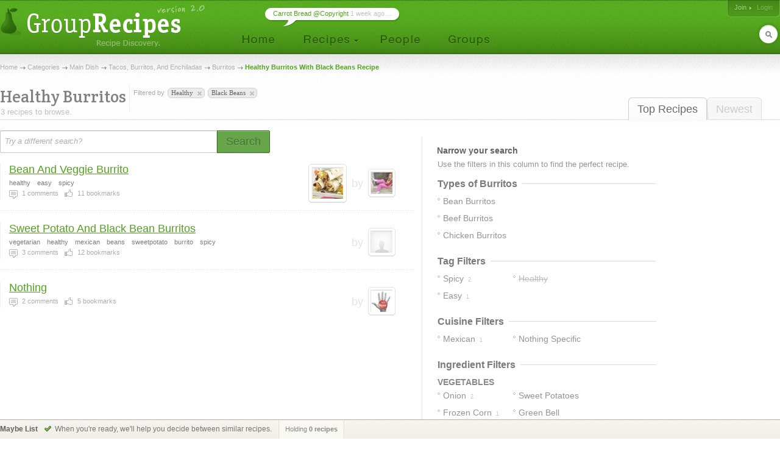

--- FILE ---
content_type: text/html; charset=UTF-8
request_url: http://www.grouprecipes.com/healthy-burritos/ingredients:black-beans
body_size: 7342
content:






		<!DOCTYPE html PUBLIC "-//W3C//DTD XHTML 1.0 Transitional//EN" "http://www.w3.org/TR/xhtml1/DTD/xhtml1-transitional.dtd">
		<html xmlns="http://www.w3.org/1999/xhtml" lang="en" xml:lang="en">
		<head>
		<title>Healthy Burritos With Black Beans Recipe | Group Recipes</title>
<meta name="description" content="Our most trusted Healthy Burritos With Black Beans recipes. Reviewed by millions of home cooks." />
<meta http-equiv="content-type" content="text/html; charset=utf-8" />
<link rel="icon" href="/images/_site/g.ico"/>
<link href="http://s0.grouprecipes.com/css/v1745886265/base.css" rel="stylesheet" type="text/css"  />

			<!--[if IE]>
				<link rel="stylesheet" type="text/css" href="/css/v1745448314/ie.css" />
			<![endif]-->
			<!--[if IE 7]>
				<link rel="stylesheet" type="text/css" href="/css/v1745448314/ie7.css" />
			<![endif]-->
		<link rel="stylesheet" href="https://fonts.googleapis.com/css2?family=Crete+Round:ital@0;1&display=swap" />

		<script type="text/javascript">
			
			var _gaq = _gaq || [];
			_gaq.push(['_setAccount', 'UA-17064819-1']);
			_gaq.push(['_trackPageview']);
			
			(function() {
			var ga = document.createElement('script'); ga.type = 'text/javascript'; ga.async = true;
			ga.src = ('https:' == document.location.protocol ? 'https://ssl' : 'http://www') + '.google-analytics.com/ga.js';
			var s = document.getElementsByTagName('script')[0]; s.parentNode.insertBefore(ga, s);
			})();
			
		</script>
		
</head>
<body id="portal_srp" class="srp">
	
		
				 	<!-- Ad Header
		<div id="ad_header" class="leaderboard_stable">
			<div class="ad">
			    <div id='adtag-leaderboard-2'>
				    <script type='text/javascript'>
				    	googletag.cmd.push(function() { googletag.display('adtag-leaderboard-2'); });
				    </script>
			    </div>
			</div>
		</div>
		 -->
				
		<!-- Header -->
		<div id="body_wrap">
			<div id="header">
	        	<a class="home" href="/" title="To the Homepage!"></a>
				    
		<ul id="nav">
			<li class="home"><a href="/"></a></li>
			<li class="recipes">
				<a href="#"></a>
                <div id="subnav">

	                <var class="r"></var>
                    <var class="b"></var>

                    <div>
                        <ul>
                            <li><a href="/directory">Categories</a></li>
                            <li><a href="/search">Search</a></li>
                            <li><a href="/bookmarks">Your Bookmarks</a></li>
                            <li class="menu_divider"></li>
                            <li><a href="/upload">Upload a Recipe</a></li>
                        </ul>
                    </div>
                </div>    
			</li>
			<li class="people"><a href="/people"></a></li>
			<li class="groups"><a href="/groups"></a></li>
		</ul>
	    
		<div id="header_login">
			<span>
            	                <a href="/join" class="signup">Join</a>
                                
					                <em><a class="login" href="/login">Login</a></em>
                			</span>
		</div>
        
        	    
		<form id="header_search" action="/search" method="post">
			<span><input type="text" name="keywords" autocomplete="off" /></span>
			<em></em>
			<input type="hidden" name="search_what" value="all" />
		</form>
							<div class="bubble">
        	<span><a href="http://www.grouprecipes.com/145480/carrot-bread-copyright.html">Carrot Bread @Copyright</a> 1 week ago ...</span>
        </div>
				</div>
		<!-- Body wrap closed in Footer() -->
				
		<dl id="pop_inspiration" class="pop_inline open">
            <dd>
            	<div class="wrap">
                	<h6>Search Inspiration</h6>
                	<p class="desc">No idea what to search for? Start browsing till you find something.</p>
                	
                	<ul class="ideas tags">
                								<li><a href="http://www.grouprecipes.com/egg-drop-soup">egg drop soup recipe</a></li>
												<li><a href="http://www.grouprecipes.com/baking-mix">baking mix recipe</a></li>
												<li><a href="http://www.grouprecipes.com/german-chocolate">recipe for german chocolate</a></li>
												<li><a href="http://www.grouprecipes.com/thai-vegetarian">thai recipe vegetarian</a></li>
												<li><a href="http://www.grouprecipes.com/peanut-butter-banana">peanut butter banana recipes</a></li>
												<li><a href="http://www.grouprecipes.com/honey-grits">honey grits</a></li>
												<li><a href="http://www.grouprecipes.com/pepperoni-pinwheel">pepperoni pinwheel</a></li>
												<li><a href="http://www.grouprecipes.com/weight-watcher-cheesecake">weight watcher cheesecake</a></li>
												<li><a href="http://www.grouprecipes.com/veggie-pizza-with-crescent-rolls">veggie pizza with crescent rolls</a></li>
						                	</ul>
				</div>
				
				<var class="tr"></var>
            	<var class="bl"></var>
            </dd>
        </dl>
	    
	<div id="content">
		
		<!-- Breadcrumb -->
    	<div class="breadcrumb">
    		<a href="/">Home</a> <a href="/directory">Categories</a> <a href="http://www.grouprecipes.com/main-dish">Main Dish</a> <a href="http://www.grouprecipes.com/tacos,-burritos,-and-enchiladas">Tacos, Burritos, And Enchiladas</a> <a href="http://www.grouprecipes.com/burrito">Burritos</a> <h1>Healthy Burritos With Black Beans Recipe</h1>		</div>
		
		<!-- Sort Tabs -->
        <ul class="tabs">
        	<li class="on l edge"><a href="http://www.grouprecipes.com/healthy-burritos">Top Recipes</a></li>
            <li ><a href="http://www.grouprecipes.com/healthy-burritos/newest">Newest</a></li>
        </ul>
        
		<!-- Heading -->
        <div class="heading">
			<h2 class="srp_heading">Healthy Burritos</h2>
        	
        	<small>3 recipes to browse.</small>
        </div>

        
        <!-- Filter Trail -->
                <div class="trail">
        	<em>Filtered by</em>
        	<ul class="holder">
        		<li class="tag">healthy<a href="http://www.grouprecipes.com/burritos/ingredients:black-beans" class="remove" title="Remove Filter"></a></li><li class="tag">black beans<a href="http://www.grouprecipes.com/healthy-burritos" class="remove" title="Remove Filter"></a></li>        	</ul>
        </div>
                
		<div id="main">
			
			<!-- Ridge -->
			<div class="ridge">
	            <div class="content"></div>
	        </div>
	        
	        <!-- Search Bar -->
        	<form id="searchbar" class="searchbar" action="/search" method="post">
	        	<input id="kw_field" class="search_field field_tip" name="keywords" type="text" autocomplete="off" title="Try a different search?" value="Try a different search?" />
            	<a id="search_btn" class="button_big on_field" href="#"><span>Search</span></a>	
        	</form>
			
			<!-- Filters: These are going to be moved to the sidebar
        	<div class="ridge">
	            <div class="content">
                    <ul>
                        Pros
                        Photos Only
                        People I Follow
                    </ul>
				</div>
            </div>
        	-->
        	
			<!-- Main Column -->
            <div class="main">
            	
            	<!-- Sub-Categories -->
            				                	
            	<!-- Feature Header -->
            	
	            <!-- Recipe Stream -->
	            <div class="top">
	            	
		            <!-- Recipe List -->
					<ul class="recipe_stream">        <li class="  photo">
        	
        	<!-- New User - Trusted & Filters Messsage -->
        	        	
        	<!-- Featured Recipe w/Photo -->
        	        	<!-- No Featured Photo, Normal Listing -->
        	
        		<div class="photos">
	                	                <a class="recipe" href="http://www.grouprecipes.com/55049/bean-and-veggie-burrito.html"><img class="photo_50" src="http://s2.grouprecipes.com/images/recipes/50/2029935400.jpg" height="50" width="50"  alt="" /></a>
	                	                
	                <p class="user">
	                	by <span class="img_placeholder" title="src=http://s2.grouprecipes.com/images/users/35/7562279567d65e2ddce265d51aa610c9.jpg&class=user photo_35"></span>
	                </p>
	            </div>
        		
	            <div class="body">
	            	
	            	<!-- Title -->
	                <h4>
	                	<a href="http://www.grouprecipes.com/55049/bean-and-veggie-burrito.html">Bean And Veggie Burrito</a>
	                		            	</h4>

	                <!-- Tags -->
	                <em class="tags"><strong>healthy</strong><strong>easy</strong><strong>spicy</strong></em>
	                
	                <!-- Stats -->
	                <ul class="stats">
	                    <li class="comments"><strong>1</strong> comments</li> 
	                    <li class="likes"><strong>11</strong> bookmarks</li> 
	                    	                    	                </ul>
	                
	            </div>
	            
                        
            <!-- Delete Link -->
                        <span class="hr"></span>
        </li>
        <li class="  ">
        	
        	<!-- New User - Trusted & Filters Messsage -->
        	        	
        	<!-- Featured Recipe w/Photo -->
        	        	<!-- No Featured Photo, Normal Listing -->
        	
        		<div class="photos">
	                	                
	                <p class="user">
	                	by <span class="img_placeholder" title="src=http://s2.grouprecipes.com/images/users/35/avatar.png&class=user photo_35"></span>
	                </p>
	            </div>
        		
	            <div class="body">
	            	
	            	<!-- Title -->
	                <h4>
	                	<a href="http://www.grouprecipes.com/26594/sweet-potato-and-black-bean-burritos.html">Sweet Potato And Black Bean Burritos</a>
	                		            	</h4>

	                <!-- Tags -->
	                <em class="tags"><strong>vegetarian</strong><strong>healthy</strong><strong>mexican</strong><strong>beans</strong><strong>sweetpotato</strong><strong>burrito</strong><strong>spicy</strong></em>
	                
	                <!-- Stats -->
	                <ul class="stats">
	                    <li class="comments"><strong>3</strong> comments</li> 
	                    <li class="likes"><strong>12</strong> bookmarks</li> 
	                    	                    	                </ul>
	                
	            </div>
	            
                        
            <!-- Delete Link -->
                        <span class="hr"></span>
        </li>
        <li class="  ">
        	
        	<!-- New User - Trusted & Filters Messsage -->
        	        	
        	<!-- Featured Recipe w/Photo -->
        	        	<!-- No Featured Photo, Normal Listing -->
        	
        		<div class="photos">
	                	                
	                <p class="user">
	                	by <span class="img_placeholder" title="src=http://s2.grouprecipes.com/images/users/35/c77350493ac1af9e360a51e9aa8620c0.jpg&class=user photo_35"></span>
	                </p>
	            </div>
        		
	            <div class="body">
	            	
	            	<!-- Title -->
	                <h4>
	                	<a href="http://www.grouprecipes.com/135884/nothing.html">Nothing</a>
	                		            	</h4>

	                <!-- Tags -->
	                <em class="tags"><strong></strong></em>
	                
	                <!-- Stats -->
	                <ul class="stats">
	                    <li class="comments"><strong>2</strong> comments</li> 
	                    <li class="likes"><strong>5</strong> bookmarks</li> 
	                    	                    	                </ul>
	                
	            </div>
	            
                        
            <!-- Delete Link -->
                        <span class="hr"></span>
        </li>
</ul>					
					<!-- More Link -->
										
					<!-- Pagination -->
																				
	            </div>
				
            </div>
        	
            <!-- Right Column -->
            <div class="column">
            
            	<h5>Narrow your search</h5>
                
                <div class="content">
                	
                	<!-- Common Filters -->
                	<div class="common">
                		Use the filters in this column to find the perfect recipe. 
                	</div>
                	
                	<!-- Subcategories -->
                	                	<div class="box">
                		<h6><span>Types of Burritos</span> <hr/></h6>
                		
                		<ul class="filter_list full">
                                                
                        	                        	                        	
							<li><a href="http://www.grouprecipes.com/bean-burrito"><span>Bean Burritos</span></a></li>
                        	
                                                
                        	                        	                        	
							<li><a href="http://www.grouprecipes.com/beef-burrito"><span>Beef Burritos</span></a></li>
                        	
                                                
                        	                        	                        	
							<li><a href="http://www.grouprecipes.com/chicken-burrito"><span>Chicken Burritos</span></a></li>
                        	
                                                
                        </ul>
                	</div>
                	                	
                	 
                	<!-- Tag Filters -->
                	                	<div class="box">
                		<h6><span>Tag Filters</span> <hr/></h6>
                		
                		<ul class="filter_list single tag_filters">
                			
                			                			                			
                				                				                				                				
                				<li class=" " title="&quot;Spicy&quot; in 2 recipes"><a href="http://www.grouprecipes.com/healthy-burritos/tags:spicy/ingredients:black-beans"><span>spicy</span> <em>2</em></a></li>
                			
                			                			                			
                				                				                				                				
                				<li class="edge used_filter" title="Filtered by &quot;Healthy&quot;"><a href="#"><span>healthy</span> <em>3</em></a></li>
                			
                			                			                			
                				                				                				                				
                				<li class=" " title="&quot;Easy&quot; in 1 recipes"><a href="http://www.grouprecipes.com/healthy-burritos/tags:easy/ingredients:black-beans"><span>easy</span> <em>1</em></a></li>
                			
                			                			                			
                			<li class="more"><a href="#">View More &darr;</a></li>
                			
                		</ul>
                	</div>
                	                	
                	
                	<!-- Cuisine Filters -->
                	                	<div class="box">
                		<h6><span>Cuisine Filters</span> <hr/></h6>
                		
                		<ul class="filter_list single">
                			
                			                			                			
                				                				                			
                				<li class="" title="&quot;Mexican&quot; in 1 recipes"><a href="http://www.grouprecipes.com/healthy-burritos/ingredients:black-beans/cuisine:mexican"><span>mexican</span> <em>1</em></a></li>
                			
                			                			                			
                				                				                			
                				<li class="edge" title="&quot;Nothing Specific&quot; in 1 recipes"><a href="http://www.grouprecipes.com/healthy-burritos/ingredients:black-beans/cuisine:nothing specific"><span>nothing specific</span> <em>1</em></a></li>
                			
                			                			                			
                		</ul>
                	</div>
                	                	
                	 
                	<!-- Ingredient Filters -->
                	                	<div class="box">
                		<h6><span>Ingredient Filters</span> <hr/></h6>
                		
                		<!-- Ingredient Groupings -->
                		                		<strong class="ingredient_group">vegetables</strong>
                		<ul class="filter_list single group ingredient_filters">
                			
                			                			                			
                				                				                				                				
                				<li class=" " title="&quot;Onion&quot; in 2 recipes">
                					<a href="http://www.grouprecipes.com/healthy-burritos/ingredients:black-beans,onion"><span>
                						onion</span> <em>2</em>
            						</a>
            					</li>
                				
                			                			
                				                				                				                				
                				<li class="edge " title="&quot;Sweet Potatoes&quot; in 2 recipes">
                					<a href="http://www.grouprecipes.com/healthy-burritos/ingredients:black-beans,sweet-potatoes"><span>
                						sweet potatoes</span> <em>2</em>
            						</a>
            					</li>
                				
                			                			
                				                				                				                				
                				<li class=" " title="&quot;Frozen Corn&quot; in 1 recipes">
                					<a href="http://www.grouprecipes.com/healthy-burritos/ingredients:black-beans,frozen-corn"><span>
                						frozen corn</span> <em>1</em>
            						</a>
            					</li>
                				
                			                			
                				                				                				                				
                				<li class="edge " title="&quot;Green Bell Peppers&quot; in 1 recipes">
                					<a href="http://www.grouprecipes.com/healthy-burritos/ingredients:black-beans,green-bell-peppers"><span>
                						green bell peppers</span> <em>1</em>
            						</a>
            					</li>
                				
                			                			
                			<li class="more"><a href="#">View More &darr;</a></li>
                		</ul>
                		                		<strong class="ingredient_group">cheeses</strong>
                		<ul class="filter_list single group ingredient_filters">
                			
                			                			                			
                				                				                				                				
                				<li class=" " title="&quot;Cheese&quot; in 1 recipes">
                					<a href="http://www.grouprecipes.com/healthy-burritos/ingredients:black-beans,cheese"><span>
                						cheese</span> <em>1</em>
            						</a>
            					</li>
                				
                			                			
                				                				                				                				
                				<li class="edge " title="&quot;Monterey Jack Cheese&quot; in 1 recipes">
                					<a href="http://www.grouprecipes.com/healthy-burritos/ingredients:black-beans,monterey-jack-cheese"><span>
                						monterey jack cheese</span> <em>1</em>
            						</a>
            					</li>
                				
                			                			
                			<li class="more"><a href="#">View More &darr;</a></li>
                		</ul>
                		                		<strong class="ingredient_group">dairy</strong>
                		<ul class="filter_list single group ingredient_filters">
                			
                			                			                			
                				                				                				                				
                				<li class=" " title="&quot;Sour Cream&quot; in 2 recipes">
                					<a href="http://www.grouprecipes.com/healthy-burritos/ingredients:black-beans,sour-cream"><span>
                						sour cream</span> <em>2</em>
            						</a>
            					</li>
                				
                			                			
                			<li class="more"><a href="#">View More &darr;</a></li>
                		</ul>
                		                		<strong class="ingredient_group">hot &amp; spicy</strong>
                		<ul class="filter_list single group ingredient_filters">
                			
                			                			                			
                				                				                				                				
                				<li class=" " title="&quot;Chili Powder&quot; in 2 recipes">
                					<a href="http://www.grouprecipes.com/healthy-burritos/ingredients:black-beans,chili-powder"><span>
                						chili powder</span> <em>2</em>
            						</a>
            					</li>
                				
                			                			
                				                				                				                				
                				<li class="edge " title="&quot;Chilies&quot; in 2 recipes">
                					<a href="http://www.grouprecipes.com/healthy-burritos/ingredients:black-beans,chilies"><span>
                						chilies</span> <em>2</em>
            						</a>
            					</li>
                				
                			                			
                				                				                				                				
                				<li class=" " title="&quot;Cayenne Pepper&quot; in 1 recipes">
                					<a href="http://www.grouprecipes.com/healthy-burritos/ingredients:black-beans,cayenne-pepper"><span>
                						cayenne pepper</span> <em>1</em>
            						</a>
            					</li>
                				
                			                			
                				                				                				                				
                				<li class="edge " title="&quot;Jalapeno&quot; in 1 recipes">
                					<a href="http://www.grouprecipes.com/healthy-burritos/ingredients:black-beans,jalapeno"><span>
                						jalapeno</span> <em>1</em>
            						</a>
            					</li>
                				
                			                			
                			<li class="more"><a href="#">View More &darr;</a></li>
                		</ul>
                		                		<strong class="ingredient_group">uncategorized</strong>
                		<ul class="filter_list single group ingredient_filters">
                			
                			                			                			
                				                				                				                				
                				<li class=" used_filter" title="Filtered by &quot;Black Beans&quot;">
                					<a href="#"><span>
                						black beans</span> <em>1</em>
            						</a>
            					</li>
                				
                			                			
                				                				                				                				
                				<li class="edge " title="&quot;Canned Black Beans&quot; in 1 recipes">
                					<a href="http://www.grouprecipes.com/healthy-burritos/ingredients:black-beans,canned-black-beans"><span>
                						canned black beans</span> <em>1</em>
            						</a>
            					</li>
                				
                			                			
                				                				                				                				
                				<li class=" " title="&quot;Flour Tortillas&quot; in 1 recipes">
                					<a href="http://www.grouprecipes.com/healthy-burritos/ingredients:black-beans,flour-tortillas"><span>
                						flour tortillas</span> <em>1</em>
            						</a>
            					</li>
                				
                			                			
                				                				                				                				
                				<li class="edge " title="&quot;Lime Juice&quot; in 1 recipes">
                					<a href="http://www.grouprecipes.com/healthy-burritos/ingredients:black-beans,lime-juice"><span>
                						lime juice</span> <em>1</em>
            						</a>
            					</li>
                				
                			                			
                				                				                				                				
                				<li class=" " title="&quot;Limes, Juice Of&quot; in 1 recipes">
                					<a href="http://www.grouprecipes.com/healthy-burritos/ingredients:black-beans,limes,-juice-of"><span>
                						limes, juice of</span> <em>1</em>
            						</a>
            					</li>
                				
                			                			
                				                				                				                				
                				<li class="edge " title="&quot;Olives&quot; in 1 recipes">
                					<a href="http://www.grouprecipes.com/healthy-burritos/ingredients:black-beans,olives"><span>
                						olives</span> <em>1</em>
            						</a>
            					</li>
                				
                			                			
                				                				                				                				
                				<li class=" " title="&quot;Pinto Beans&quot; in 1 recipes">
                					<a href="http://www.grouprecipes.com/healthy-burritos/ingredients:black-beans,pinto-beans"><span>
                						pinto beans</span> <em>1</em>
            						</a>
            					</li>
                				
                			                			
                				                				                				                				
                				<li class="edge " title="&quot;Tea&quot; in 1 recipes">
                					<a href="http://www.grouprecipes.com/healthy-burritos/ingredients:black-beans,tea"><span>
                						tea</span> <em>1</em>
            						</a>
            					</li>
                				
                			                			
                				                				                				                				
                				<li class=" " title="&quot;Tortillas&quot; in 1 recipes">
                					<a href="http://www.grouprecipes.com/healthy-burritos/ingredients:black-beans,tortillas"><span>
                						tortillas</span> <em>1</em>
            						</a>
            					</li>
                				
                			                			
                			<li class="more"><a href="#">View More &darr;</a></li>
                		</ul>
                		                		<strong class="ingredient_group">seasonings &amp; flavorings</strong>
                		<ul class="filter_list single group ingredient_filters">
                			
                			                			                			
                				                				                				                				
                				<li class=" " title="&quot;Cloves&quot; in 2 recipes">
                					<a href="http://www.grouprecipes.com/healthy-burritos/ingredients:black-beans,cloves"><span>
                						cloves</span> <em>2</em>
            						</a>
            					</li>
                				
                			                			
                				                				                				                				
                				<li class="edge " title="&quot;Garlic&quot; in 2 recipes">
                					<a href="http://www.grouprecipes.com/healthy-burritos/ingredients:black-beans,garlic"><span>
                						garlic</span> <em>2</em>
            						</a>
            					</li>
                				
                			                			
                				                				                				                				
                				<li class=" " title="&quot;Cilantro&quot; in 1 recipes">
                					<a href="http://www.grouprecipes.com/healthy-burritos/ingredients:black-beans,cilantro"><span>
                						cilantro</span> <em>1</em>
            						</a>
            					</li>
                				
                			                			
                				                				                				                				
                				<li class="edge " title="&quot;Cumin&quot; in 1 recipes">
                					<a href="http://www.grouprecipes.com/healthy-burritos/ingredients:black-beans,cumin"><span>
                						cumin</span> <em>1</em>
            						</a>
            					</li>
                				
                			                			
                				                				                				                				
                				<li class=" " title="&quot;Mustard&quot; in 2 recipes">
                					<a href="http://www.grouprecipes.com/healthy-burritos/ingredients:black-beans,mustard"><span>
                						mustard</span> <em>2</em>
            						</a>
            					</li>
                				
                			                			
                				                				                				                				
                				<li class="edge " title="&quot;Dried Oregano Leaves&quot; in 1 recipes">
                					<a href="http://www.grouprecipes.com/healthy-burritos/ingredients:black-beans,dried-oregano-leaves"><span>
                						dried oregano leaves</span> <em>1</em>
            						</a>
            					</li>
                				
                			                			
                				                				                				                				
                				<li class=" " title="&quot;Ground Cumin&quot; in 1 recipes">
                					<a href="http://www.grouprecipes.com/healthy-burritos/ingredients:black-beans,ground-cumin"><span>
                						ground cumin</span> <em>1</em>
            						</a>
            					</li>
                				
                			                			
                				                				                				                				
                				<li class="edge " title="&quot;Olive Oil&quot; in 1 recipes">
                					<a href="http://www.grouprecipes.com/healthy-burritos/ingredients:black-beans,olive-oil"><span>
                						olive oil</span> <em>1</em>
            						</a>
            					</li>
                				
                			                			
                				                				                				                				
                				<li class=" " title="&quot;Salsa&quot; in 1 recipes">
                					<a href="http://www.grouprecipes.com/healthy-burritos/ingredients:black-beans,salsa"><span>
                						salsa</span> <em>1</em>
            						</a>
            					</li>
                				
                			                			
                				                				                				                				
                				<li class="edge " title="&quot;Soy Sauce&quot; in 1 recipes">
                					<a href="http://www.grouprecipes.com/healthy-burritos/ingredients:black-beans,soy-sauce"><span>
                						soy sauce</span> <em>1</em>
            						</a>
            					</li>
                				
                			                			
                				                				                				                				
                				<li class=" " title="&quot;Tabasco Sauce&quot; in 1 recipes">
                					<a href="http://www.grouprecipes.com/healthy-burritos/ingredients:black-beans,tabasco-sauce"><span>
                						tabasco sauce</span> <em>1</em>
            						</a>
            					</li>
                				
                			                			
                			<li class="more"><a href="#">View More &darr;</a></li>
                		</ul>
                		                		
                	</div>
                	                	
                	
                	<!-- Cook Method Filters -->
                	                	<div class="box">
                		<h6><span>Cook Method Filters</span> <hr/></h6>
                		
                		<ul class="filter_list single">
                			
                			                			                			
                				                				                			
                				<li class="" title="&quot;Bake&quot; in 1 recipes"><a href="http://www.grouprecipes.com/healthy-burritos/ingredients:black-beans/method:bake"><span>bake</span> <em>1</em></a></li>
                			
                			                			                			
                				                				                			
                				<li class="edge" title="&quot;Slow-cook&quot; in 1 recipes"><a href="http://www.grouprecipes.com/healthy-burritos/ingredients:black-beans/method:slow-cook"><span>slow-cook</span> <em>1</em></a></li>
                			
                			                			                			
                				                				                			
                				<li class="" title="&quot;Stovetop&quot; in 1 recipes"><a href="http://www.grouprecipes.com/healthy-burritos/ingredients:black-beans/method:stovetop"><span>stovetop</span> <em>1</em></a></li>
                			
                			                			                			
                		</ul>
                	</div>
                	                	
                	 
                	<!-- Cook Time Filters -->
                	                	<div class="box">
                		<h6><span>Cook Time Filters</span> <hr/></h6>
                		
                		<ul class="filter_list single">
                			
                			                			                			
                				                				                			
                				<li class="" title="&quot;Under 15 Mins&quot; in 2 recipes"><a href="http://www.grouprecipes.com/healthy-burritos/ingredients:black-beans/time:15"><span>under 15 mins</span> <em>2</em></a></li>
                			
                			                			                			
                				                				                			
                				<li class="edge" title="&quot;Under 30 Mins&quot; in 2 recipes"><a href="http://www.grouprecipes.com/healthy-burritos/ingredients:black-beans/time:30"><span>under 30 mins</span> <em>2</em></a></li>
                			
                			                			                			
                				                				                			
                				<li class="" title="&quot;Under 60 Mins&quot; in 2 recipes"><a href="http://www.grouprecipes.com/healthy-burritos/ingredients:black-beans/time:60"><span>under 60 mins</span> <em>2</em></a></li>
                			
                			                			                			
                				                				                			
                				<li class="edge" title="&quot;Under 90 Mins&quot; in 2 recipes"><a href="http://www.grouprecipes.com/healthy-burritos/ingredients:black-beans/time:90"><span>under 90 mins</span> <em>2</em></a></li>
                			
                			                			                			
                				                				                			
                				<li class="" title="&quot;Under 120 Mins&quot; in 2 recipes"><a href="http://www.grouprecipes.com/healthy-burritos/ingredients:black-beans/time:120"><span>under 120 mins</span> <em>2</em></a></li>
                			
                			                			                			
                				                				                			
                				<li class="edge" title="&quot;Under 180 Mins&quot; in 2 recipes"><a href="http://www.grouprecipes.com/healthy-burritos/ingredients:black-beans/time:180"><span>under 180 mins</span> <em>2</em></a></li>
                			
                			                			                			
                		</ul>
                	</div>
                	                </div>
                
                
                <p class="cap"></p>
            </div>
            
           
		</div><!-- /main content -->
		
	</div>
    
	<!-- Footer -->
    		</div><!-- End body wrap-->

        <div id="footer">
        
            <div class="breadcrumb">
            	<div class="inner">
            		                    <var><a id="top" href="#">Top</a></var>
                </div>
            </div>
            
        	<div class="contents">
            	<div class="inner">
                    
            		<ul class="boxes">
                        <li class="mystuff">
                            <h6>My Stuff</h6>
                            <ul>
                                <li><a href="#">My Home</a></li>
                                <li><a href="#">My Bookmarks</a></li>
                                <li><a href="#">Shopping List</a></li>
                                <li><a href="#">Weekly Planner</a></li>
                            </ul>
                        </li>
                        <li class="jump">
                            <h6>Jump To</h6>
                            <ul>
                                <li><a href="/directory">Browse Categories</a></li>
                                <li><a href="/search">Search</a></li>
                            </ul>                
                        </li>                
                        <li class="help">
                            <h6>Help</h6>
                            <ul>
                                <li><a href="/group/help-group/1678">Help Forum</a></li>
                                <li><a href="/faq">FAQ</a></li>
                            </ul>    
                        </li>
                        <li class="search">
                        	<form action="/search" method="post">
                            	<input type="text" name="keywords" />
                            	<input type="hidden" name="search_what" value="kws" />
                            </form>
                            <ul>
                            	<li><a class="pop" rel="inspiration" href="#">Search Inspiration</a></li>
                                <li><a href="/terms">Terms of Service & Privacy</a></li>
                                <li><a class="pop" rel="contact" href="#">Contact</a></li>
                            </ul>
                            
                        </li>
                    </ul>
                    
                    <!-- Contact Pop -->
                    <dl id="pop_contact" class="pop_inline open">
			            <dd>
			            	<div class="wrap">
			                	<h6>Get in Touch</h6>
			                	<p class="desc"><strong>Take Note</strong> We <em>will not</em> respond to member emails. Use the <a href="/group/help-group/1678">Help Forum</a> for that.</p>
			                	
			                	<p class="desc">If you have a business development or DMCA inquiry, <a href="#" id="show_contact">Click Here</a>.</p>
			                	
			                	<p id="contact_img" class="contact"></p>
							</div>
							
							<var class="tr"></var>
			            	<var class="bl"></var>
			            </dd>
			        </dl>
			        
			        			        <!-- Advertising pop -->
			        <dl id="pop_advertise" class="pop_inline open">
			            <dd>
			            	<div class="wrap">
			                	<h6>Advertise</h6>
			                	<p class="desc">Advertising on Group Recipes is sold by SheKnows.com. You can <a href="http://www.sheknows.com/mediakit/contact-us" rel="nofollow">contact the sales team</a> for more info.</p>
							</div>
							
							<var class="tr"></var>
			            	<var class="bl"></var>
			            </dd>
			        </dl>
			                        </div>
            </div>
        </div><!-- /footer -->


		<!-- Select Prototype -->
		<fieldset id="select_prototype" class="select prototype">
            <label></label>
    	
            <div class="resize_wrap">
            	<input type="text" readonly="true" class="select" />
            	<a class="btn"></a>
            	<p class="clear"></p>
            	<small>
            		<div class="mask">
	            		<div class="scrollbar">
	            			<div class="bottom"></div>
	            			<div class="handle"></div>
	        			</div>
    				</div>
				</small>
			</div>
		</fieldset>
		
    
        
        	
    <!-- User Search Comparison Message -->
         
    <!-- Recipe Comparison Bar -->
    <div id="comparison_bar">
    	<div class="inner">
    		<h6>
    			<strong>Maybe List</strong>
    		</h6>
    		
    		<span id="remember_msg" class="">
							</span>
    		
    		    		<p class="compare_msg">When you're ready, we'll help you decide between similar recipes.</p>
    		    		
    		<div class="counter">
    			<div class="marrow">Holding <strong id="holding_count">0 recipes</strong> 
    			    							</div>
    		</div>
    		
    		
    	</div>
    </div>	
	
            
    <script type="text/javascript" src="http://s1.grouprecipes.com/js/mootools.v1745448314.js"></script>
<script type="text/javascript" src="http://s1.grouprecipes.com/js/universal.v1745448314.js"></script>
<script type="text/javascript" src="http://s2.grouprecipes.com/js/portal.v1745870362.js"></script>
    
    </body>
</html>
